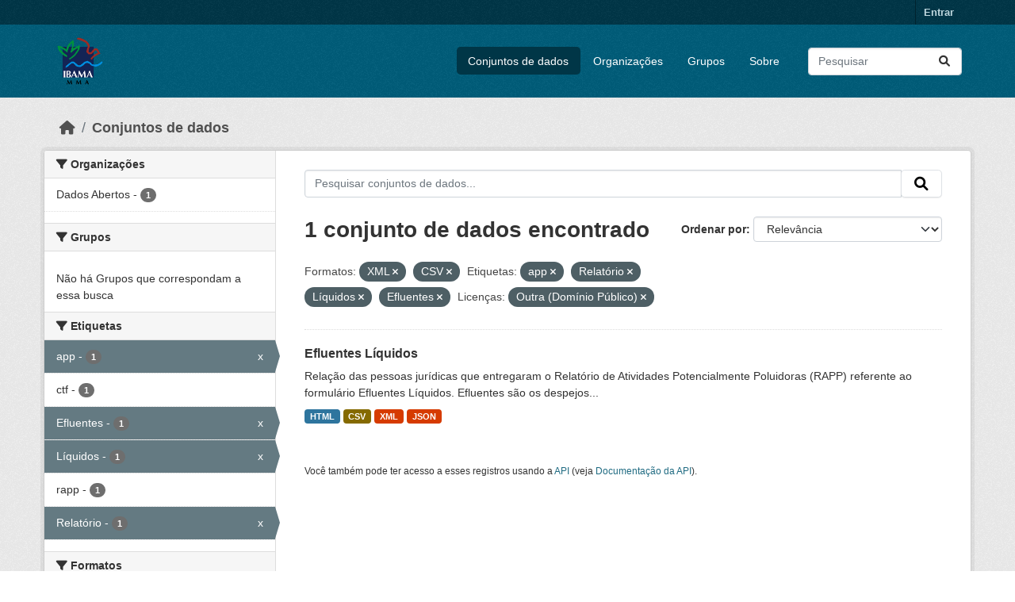

--- FILE ---
content_type: text/html; charset=utf-8
request_url: https://dadosabertos.ibama.gov.br/dataset/?res_format=XML&res_format=CSV&tags=app&tags=Relat%C3%B3rio&tags=L%C3%ADquidos&tags=Efluentes&amp=&license_id=other-pd
body_size: 33913
content:
<!DOCTYPE html>
<!--[if IE 9]> <html lang="pt_BR" class="ie9"> <![endif]-->
<!--[if gt IE 8]><!--> <html lang="pt_BR"  > <!--<![endif]-->
  <head>
    <meta charset="utf-8" />
      <meta name="csrf_field_name" content="_csrf_token" />
      <meta name="_csrf_token" content="ImFjYzIyMzc3ZjY2OGMzNmU0OGExYzllNjA4ZGQ4ZDQ0Yjc1YjA5OTci.aXed9Q.qnyB1fWQFJeTTCxn6GJURM-7rNw" />

      <meta name="generator" content="ckan 2.10.4" />
      <meta name="viewport" content="width=device-width, initial-scale=1.0">
    <title>Conjunto de dados - IBAMA</title>

    
    <link rel="shortcut icon" href="/base/images/ckan.ico" />
    
      
      
      
    

    
      
      
    

    
    <link href="/webassets/base/1c87a999_main.css" rel="stylesheet"/>
    
  </head>

  
  <body data-site-root="https://dadosabertos.ibama.gov.br/" data-locale-root="https://dadosabertos.ibama.gov.br/" >

    
    <div class="visually-hidden-focusable"><a href="#content">Skip to main content</a></div>
  

  
    

 
<div class="account-masthead">
  <div class="container">
     
    <nav class="account not-authed" aria-label="Account">
      <ul class="list-unstyled">
        
        <li><a href="/user/login">Entrar</a></li>
         
      </ul>
    </nav>
     
  </div>
</div>

<header class="masthead">
  <div class="container">
      
    <nav class="navbar navbar-expand-lg navbar-light">
      <hgroup class="header-image navbar-left">

      
      
      <a class="logo" href="/">
        <img src="https://dadosabertos.ibama.gov.br/base/images/Logo_Ibama.png" alt="IBAMA"
          title="IBAMA" />
      </a>
      
      

       </hgroup>
      <button class="navbar-toggler" type="button" data-bs-toggle="collapse" data-bs-target="#main-navigation-toggle"
        aria-controls="main-navigation-toggle" aria-expanded="false" aria-label="Toggle navigation">
        <span class="fa fa-bars text-white"></span>
      </button>

      <div class="main-navbar collapse navbar-collapse" id="main-navigation-toggle">
        <ul class="navbar-nav ms-auto mb-2 mb-lg-0">
          
            
              
              

		          <li class="active"><a href="/dataset/">Conjuntos de dados</a></li><li><a href="/organization/">Organizações</a></li><li><a href="/group/">Grupos</a></li><li><a href="/about">Sobre</a></li>
	          
          </ul>

      
      
          <form class="d-flex site-search" action="/dataset/" method="get">
              <label class="d-none" for="field-sitewide-search">Search Datasets...</label>
              <input id="field-sitewide-search" class="form-control me-2"  type="text" name="q" placeholder="Pesquisar" aria-label="Pesquisar conjuntos de dados..."/>
              <button class="btn" type="submit" aria-label="Submit"><i class="fa fa-search"></i></button>
          </form>
      
      </div>
    </nav>
  </div>
</header>

  
    <div class="main">
      <div id="content" class="container">
        
          
            <div class="flash-messages">
              
                
              
            </div>
          

          
            <div class="toolbar" role="navigation" aria-label="Breadcrumb">
              
                
                  <ol class="breadcrumb">
                    
<li class="home"><a href="/" aria-label="Início"><i class="fa fa-home"></i><span> Início</span></a></li>
                    
  <li class="active"><a href="/dataset/">Conjuntos de dados</a></li>

                  </ol>
                
              
            </div>
          

          <div class="row wrapper">
            
            
            

            
              <aside class="secondary col-md-3">
                
                
  <div class="filters">
    <div>
      
        

    
    
	
	    
		<section class="module module-narrow module-shallow">
		    
			<h2 class="module-heading">
			    <i class="fa fa-filter"></i>
			    Organizações
			</h2>
		    
		    
			
			    
				<nav aria-label="Organizações">
				    <ul class="list-unstyled nav nav-simple nav-facet">
					
					    
					    
					    
					    
					    <li class="nav-item ">
						<a href="/dataset/?res_format=XML&amp;res_format=CSV&amp;tags=app&amp;tags=Relat%C3%B3rio&amp;tags=L%C3%ADquidos&amp;tags=Efluentes&amp;amp=&amp;license_id=other-pd&amp;organization=ibama" title="">
						    <span class="item-label">Dados Abertos</span>
						    <span class="hidden separator"> - </span>
						    <span class="item-count badge">1</span>
							
						</a>
					    </li>
					
				    </ul>
				</nav>

				<p class="module-footer">
				    
					
				    
				</p>
			    
			
		    
		</section>
	    
	
    

      
        

    
    
	
	    
		<section class="module module-narrow module-shallow">
		    
			<h2 class="module-heading">
			    <i class="fa fa-filter"></i>
			    Grupos
			</h2>
		    
		    
			
			    
				<p class="module-content empty">Não há Grupos que correspondam a essa busca</p>
			    
			
		    
		</section>
	    
	
    

      
        

    
    
	
	    
		<section class="module module-narrow module-shallow">
		    
			<h2 class="module-heading">
			    <i class="fa fa-filter"></i>
			    Etiquetas
			</h2>
		    
		    
			
			    
				<nav aria-label="Etiquetas">
				    <ul class="list-unstyled nav nav-simple nav-facet">
					
					    
					    
					    
					    
					    <li class="nav-item  active">
						<a href="/dataset/?res_format=XML&amp;res_format=CSV&amp;tags=Relat%C3%B3rio&amp;tags=L%C3%ADquidos&amp;tags=Efluentes&amp;amp=&amp;license_id=other-pd" title="">
						    <span class="item-label">app</span>
						    <span class="hidden separator"> - </span>
						    <span class="item-count badge">1</span>
							<span class="facet-close">x</span>
						</a>
					    </li>
					
					    
					    
					    
					    
					    <li class="nav-item ">
						<a href="/dataset/?res_format=XML&amp;res_format=CSV&amp;tags=app&amp;tags=Relat%C3%B3rio&amp;tags=L%C3%ADquidos&amp;tags=Efluentes&amp;amp=&amp;license_id=other-pd&amp;tags=ctf" title="">
						    <span class="item-label">ctf</span>
						    <span class="hidden separator"> - </span>
						    <span class="item-count badge">1</span>
							
						</a>
					    </li>
					
					    
					    
					    
					    
					    <li class="nav-item  active">
						<a href="/dataset/?res_format=XML&amp;res_format=CSV&amp;tags=app&amp;tags=Relat%C3%B3rio&amp;tags=L%C3%ADquidos&amp;amp=&amp;license_id=other-pd" title="">
						    <span class="item-label">Efluentes</span>
						    <span class="hidden separator"> - </span>
						    <span class="item-count badge">1</span>
							<span class="facet-close">x</span>
						</a>
					    </li>
					
					    
					    
					    
					    
					    <li class="nav-item  active">
						<a href="/dataset/?res_format=XML&amp;res_format=CSV&amp;tags=app&amp;tags=Relat%C3%B3rio&amp;tags=Efluentes&amp;amp=&amp;license_id=other-pd" title="">
						    <span class="item-label">Líquidos</span>
						    <span class="hidden separator"> - </span>
						    <span class="item-count badge">1</span>
							<span class="facet-close">x</span>
						</a>
					    </li>
					
					    
					    
					    
					    
					    <li class="nav-item ">
						<a href="/dataset/?res_format=XML&amp;res_format=CSV&amp;tags=app&amp;tags=Relat%C3%B3rio&amp;tags=L%C3%ADquidos&amp;tags=Efluentes&amp;amp=&amp;license_id=other-pd&amp;tags=rapp" title="">
						    <span class="item-label">rapp</span>
						    <span class="hidden separator"> - </span>
						    <span class="item-count badge">1</span>
							
						</a>
					    </li>
					
					    
					    
					    
					    
					    <li class="nav-item  active">
						<a href="/dataset/?res_format=XML&amp;res_format=CSV&amp;tags=app&amp;tags=L%C3%ADquidos&amp;tags=Efluentes&amp;amp=&amp;license_id=other-pd" title="">
						    <span class="item-label">Relatório</span>
						    <span class="hidden separator"> - </span>
						    <span class="item-count badge">1</span>
							<span class="facet-close">x</span>
						</a>
					    </li>
					
				    </ul>
				</nav>

				<p class="module-footer">
				    
					
				    
				</p>
			    
			
		    
		</section>
	    
	
    

      
        

    
    
	
	    
		<section class="module module-narrow module-shallow">
		    
			<h2 class="module-heading">
			    <i class="fa fa-filter"></i>
			    Formatos
			</h2>
		    
		    
			
			    
				<nav aria-label="Formatos">
				    <ul class="list-unstyled nav nav-simple nav-facet">
					
					    
					    
					    
					    
					    <li class="nav-item  active">
						<a href="/dataset/?res_format=XML&amp;tags=app&amp;tags=Relat%C3%B3rio&amp;tags=L%C3%ADquidos&amp;tags=Efluentes&amp;amp=&amp;license_id=other-pd" title="">
						    <span class="item-label">CSV</span>
						    <span class="hidden separator"> - </span>
						    <span class="item-count badge">1</span>
							<span class="facet-close">x</span>
						</a>
					    </li>
					
					    
					    
					    
					    
					    <li class="nav-item ">
						<a href="/dataset/?res_format=XML&amp;res_format=CSV&amp;tags=app&amp;tags=Relat%C3%B3rio&amp;tags=L%C3%ADquidos&amp;tags=Efluentes&amp;amp=&amp;license_id=other-pd&amp;res_format=HTML" title="">
						    <span class="item-label">HTML</span>
						    <span class="hidden separator"> - </span>
						    <span class="item-count badge">1</span>
							
						</a>
					    </li>
					
					    
					    
					    
					    
					    <li class="nav-item ">
						<a href="/dataset/?res_format=XML&amp;res_format=CSV&amp;tags=app&amp;tags=Relat%C3%B3rio&amp;tags=L%C3%ADquidos&amp;tags=Efluentes&amp;amp=&amp;license_id=other-pd&amp;res_format=JSON" title="">
						    <span class="item-label">JSON</span>
						    <span class="hidden separator"> - </span>
						    <span class="item-count badge">1</span>
							
						</a>
					    </li>
					
					    
					    
					    
					    
					    <li class="nav-item  active">
						<a href="/dataset/?res_format=CSV&amp;tags=app&amp;tags=Relat%C3%B3rio&amp;tags=L%C3%ADquidos&amp;tags=Efluentes&amp;amp=&amp;license_id=other-pd" title="">
						    <span class="item-label">XML</span>
						    <span class="hidden separator"> - </span>
						    <span class="item-count badge">1</span>
							<span class="facet-close">x</span>
						</a>
					    </li>
					
				    </ul>
				</nav>

				<p class="module-footer">
				    
					
				    
				</p>
			    
			
		    
		</section>
	    
	
    

      
        

    
    
	
	    
		<section class="module module-narrow module-shallow">
		    
			<h2 class="module-heading">
			    <i class="fa fa-filter"></i>
			    Licenças
			</h2>
		    
		    
			
			    
				<nav aria-label="Licenças">
				    <ul class="list-unstyled nav nav-simple nav-facet">
					
					    
					    
					    
					    
					    <li class="nav-item  active">
						<a href="/dataset/?res_format=XML&amp;res_format=CSV&amp;tags=app&amp;tags=Relat%C3%B3rio&amp;tags=L%C3%ADquidos&amp;tags=Efluentes&amp;amp=" title="">
						    <span class="item-label">Outra (Domínio Público)</span>
						    <span class="hidden separator"> - </span>
						    <span class="item-count badge">1</span>
							<span class="facet-close">x</span>
						</a>
					    </li>
					
				    </ul>
				</nav>

				<p class="module-footer">
				    
					
				    
				</p>
			    
			
		    
		</section>
	    
	
    

      
    </div>
    <a class="close no-text hide-filters"><i class="fa fa-times-circle"></i><span class="text">close</span></a>
  </div>

              </aside>
            

            
              <div class="primary col-md-9 col-xs-12" role="main">
                
                
  <section class="module">
    <div class="module-content">
      
        
      
      
        
        
        







<form id="dataset-search-form" class="search-form" method="get" data-module="select-switch">

  
    <div class="input-group search-input-group">
      <input aria-label="Pesquisar conjuntos de dados..." id="field-giant-search" type="text" class="form-control input-lg" name="q" value="" autocomplete="off" placeholder="Pesquisar conjuntos de dados...">
      
      <span class="input-group-btn">
        <button class="btn btn-default btn-lg" type="submit" value="search" aria-label="Submit">
          <i class="fa fa-search"></i>
        </button>
      </span>
      
    </div>
  

  
    <span>






<input type="hidden" name="res_format" value="XML" />





<input type="hidden" name="res_format" value="CSV" />





<input type="hidden" name="tags" value="app" />





<input type="hidden" name="tags" value="Relatório" />





<input type="hidden" name="tags" value="Líquidos" />





<input type="hidden" name="tags" value="Efluentes" />





<input type="hidden" name="license_id" value="other-pd" />



</span>
  

  
    
      <div class="form-group control-order-by">
        <label for="field-order-by">Ordenar por</label>
        <select id="field-order-by" name="sort" class="form-control form-select">
          
            
              <option value="score desc, metadata_modified desc" selected="selected">Relevância</option>
            
          
            
              <option value="title_string asc">Nome Crescente</option>
            
          
            
              <option value="title_string desc">Nome Descrescente</option>
            
          
            
              <option value="metadata_modified desc">Modificada pela última vez</option>
            
          
            
          
        </select>
        
        <button class="btn btn-default js-hide" type="submit">Ir</button>
        
      </div>
    
  

  
    
      <h1>

  
  
  
  

1 conjunto de dados encontrado</h1>
    
  

  
    
      <p class="filter-list">
        
          
          <span class="facet">Formatos:</span>
          
            <span class="filtered pill">XML
              <a href="/dataset/?res_format=CSV&amp;tags=app&amp;tags=Relat%C3%B3rio&amp;tags=L%C3%ADquidos&amp;tags=Efluentes&amp;amp=&amp;license_id=other-pd" class="remove" title="Remover"><i class="fa fa-times"></i></a>
            </span>
          
            <span class="filtered pill">CSV
              <a href="/dataset/?res_format=XML&amp;tags=app&amp;tags=Relat%C3%B3rio&amp;tags=L%C3%ADquidos&amp;tags=Efluentes&amp;amp=&amp;license_id=other-pd" class="remove" title="Remover"><i class="fa fa-times"></i></a>
            </span>
          
        
          
          <span class="facet">Etiquetas:</span>
          
            <span class="filtered pill">app
              <a href="/dataset/?res_format=XML&amp;res_format=CSV&amp;tags=Relat%C3%B3rio&amp;tags=L%C3%ADquidos&amp;tags=Efluentes&amp;amp=&amp;license_id=other-pd" class="remove" title="Remover"><i class="fa fa-times"></i></a>
            </span>
          
            <span class="filtered pill">Relatório
              <a href="/dataset/?res_format=XML&amp;res_format=CSV&amp;tags=app&amp;tags=L%C3%ADquidos&amp;tags=Efluentes&amp;amp=&amp;license_id=other-pd" class="remove" title="Remover"><i class="fa fa-times"></i></a>
            </span>
          
            <span class="filtered pill">Líquidos
              <a href="/dataset/?res_format=XML&amp;res_format=CSV&amp;tags=app&amp;tags=Relat%C3%B3rio&amp;tags=Efluentes&amp;amp=&amp;license_id=other-pd" class="remove" title="Remover"><i class="fa fa-times"></i></a>
            </span>
          
            <span class="filtered pill">Efluentes
              <a href="/dataset/?res_format=XML&amp;res_format=CSV&amp;tags=app&amp;tags=Relat%C3%B3rio&amp;tags=L%C3%ADquidos&amp;amp=&amp;license_id=other-pd" class="remove" title="Remover"><i class="fa fa-times"></i></a>
            </span>
          
        
          
          <span class="facet">Licenças:</span>
          
            <span class="filtered pill">Outra (Domínio Público)
              <a href="/dataset/?res_format=XML&amp;res_format=CSV&amp;tags=app&amp;tags=Relat%C3%B3rio&amp;tags=L%C3%ADquidos&amp;tags=Efluentes&amp;amp=" class="remove" title="Remover"><i class="fa fa-times"></i></a>
            </span>
          
        
      </p>
      <a class="show-filters btn btn-default">Filtrar Resultados</a>
    
  

</form>




      
      
        

  
    <ul class="dataset-list list-unstyled">
    	
	      
	        




  <li class="dataset-item">
    
      <div class="dataset-content">
        
          <h2 class="dataset-heading">
            
              
            
            
    <a href="/dataset/efluentes-liquidos" title="Efluentes Líquidos">
      Efluentes Líquidos
    </a>
            
            
              
              
            
          </h2>
        
        
          
            <div>Relação das pessoas jurídicas que entregaram o Relatório de Atividades Potencialmente Poluidoras (RAPP) referente ao formulário Efluentes Líquidos. Efluentes são os despejos...</div>
          
        
      </div>
      
        
          
            <ul class="dataset-resources list-unstyled">
              
                
                <li>
                  <a href="/dataset/efluentes-liquidos" class="badge badge-default" data-format="html">HTML</a>
                </li>
                
                <li>
                  <a href="/dataset/efluentes-liquidos" class="badge badge-default" data-format="csv">CSV</a>
                </li>
                
                <li>
                  <a href="/dataset/efluentes-liquidos" class="badge badge-default" data-format="xml">XML</a>
                </li>
                
                <li>
                  <a href="/dataset/efluentes-liquidos" class="badge badge-default" data-format="json">JSON</a>
                </li>
                
              
            </ul>
          
        
      
    
  </li>

	      
	    
    </ul>
  

      
    </div>

    
      
    
  </section>

  
    <section class="module">
      <div class="module-content">
        
          <small>
            
            
            
           Você também pode ter acesso a esses registros usando a <a href="/api/3">API</a> (veja <a href="http://docs.ckan.org/en/2.10/api/">Documentação da API</a>). 
          </small>
        
      </div>
    </section>
  

              </div>
            
          </div>
        
      </div>
    </div>
  
    <footer class="site-footer">
  <div class="container">
    
    <div class="row">
      <div class="col-md-8 footer-links">
        
          <ul class="list-unstyled">
            
              <li><a href="/about">Sobre IBAMA</a></li>
            
          </ul>
          <ul class="list-unstyled">
            
              
              <li><a href="http://docs.ckan.org/en/2.10/api/">API do CKAN</a></li>
              <li><a href="http://www.ckan.org/">Associação CKAN</a></li>
              <li><a href="http://www.opendefinition.org/okd/"><img src="/base/images/od_80x15_blue.png" alt="Open Data"></a></li>
            
          </ul>
        
      </div>
      <div class="col-md-4 attribution">
        
          <p><strong>Impulsionado por</strong> <a class="hide-text ckan-footer-logo" href="http://ckan.org">CKAN</a></p>
        
        
          
<form class="lang-select" action="/util/redirect" data-module="select-switch" method="POST">
  
<input type="hidden" name="_csrf_token" value="ImFjYzIyMzc3ZjY2OGMzNmU0OGExYzllNjA4ZGQ4ZDQ0Yjc1YjA5OTci.aXed9Q.qnyB1fWQFJeTTCxn6GJURM-7rNw"/> 
  <div class="form-group">
    <label for="field-lang-select">Idioma</label>
    <select id="field-lang-select" name="url" data-module="autocomplete" data-module-dropdown-class="lang-dropdown" data-module-container-class="lang-container">
      
        <option value="/pt_BR/dataset/?res_format=XML&amp;res_format=CSV&amp;tags=app&amp;tags=Relat%C3%B3rio&amp;tags=L%C3%ADquidos&amp;tags=Efluentes&amp;amp=&amp;license_id=other-pd" selected="selected">
          português (Brasil)
        </option>
      
        <option value="/en/dataset/?res_format=XML&amp;res_format=CSV&amp;tags=app&amp;tags=Relat%C3%B3rio&amp;tags=L%C3%ADquidos&amp;tags=Efluentes&amp;amp=&amp;license_id=other-pd" >
          English
        </option>
      
        <option value="/ja/dataset/?res_format=XML&amp;res_format=CSV&amp;tags=app&amp;tags=Relat%C3%B3rio&amp;tags=L%C3%ADquidos&amp;tags=Efluentes&amp;amp=&amp;license_id=other-pd" >
          日本語
        </option>
      
        <option value="/it/dataset/?res_format=XML&amp;res_format=CSV&amp;tags=app&amp;tags=Relat%C3%B3rio&amp;tags=L%C3%ADquidos&amp;tags=Efluentes&amp;amp=&amp;license_id=other-pd" >
          italiano
        </option>
      
        <option value="/cs_CZ/dataset/?res_format=XML&amp;res_format=CSV&amp;tags=app&amp;tags=Relat%C3%B3rio&amp;tags=L%C3%ADquidos&amp;tags=Efluentes&amp;amp=&amp;license_id=other-pd" >
          čeština (Česko)
        </option>
      
        <option value="/ca/dataset/?res_format=XML&amp;res_format=CSV&amp;tags=app&amp;tags=Relat%C3%B3rio&amp;tags=L%C3%ADquidos&amp;tags=Efluentes&amp;amp=&amp;license_id=other-pd" >
          català
        </option>
      
        <option value="/es/dataset/?res_format=XML&amp;res_format=CSV&amp;tags=app&amp;tags=Relat%C3%B3rio&amp;tags=L%C3%ADquidos&amp;tags=Efluentes&amp;amp=&amp;license_id=other-pd" >
          español
        </option>
      
        <option value="/fr/dataset/?res_format=XML&amp;res_format=CSV&amp;tags=app&amp;tags=Relat%C3%B3rio&amp;tags=L%C3%ADquidos&amp;tags=Efluentes&amp;amp=&amp;license_id=other-pd" >
          français
        </option>
      
        <option value="/el/dataset/?res_format=XML&amp;res_format=CSV&amp;tags=app&amp;tags=Relat%C3%B3rio&amp;tags=L%C3%ADquidos&amp;tags=Efluentes&amp;amp=&amp;license_id=other-pd" >
          Ελληνικά
        </option>
      
        <option value="/sv/dataset/?res_format=XML&amp;res_format=CSV&amp;tags=app&amp;tags=Relat%C3%B3rio&amp;tags=L%C3%ADquidos&amp;tags=Efluentes&amp;amp=&amp;license_id=other-pd" >
          svenska
        </option>
      
        <option value="/sr/dataset/?res_format=XML&amp;res_format=CSV&amp;tags=app&amp;tags=Relat%C3%B3rio&amp;tags=L%C3%ADquidos&amp;tags=Efluentes&amp;amp=&amp;license_id=other-pd" >
          српски
        </option>
      
        <option value="/no/dataset/?res_format=XML&amp;res_format=CSV&amp;tags=app&amp;tags=Relat%C3%B3rio&amp;tags=L%C3%ADquidos&amp;tags=Efluentes&amp;amp=&amp;license_id=other-pd" >
          norsk
        </option>
      
        <option value="/sk/dataset/?res_format=XML&amp;res_format=CSV&amp;tags=app&amp;tags=Relat%C3%B3rio&amp;tags=L%C3%ADquidos&amp;tags=Efluentes&amp;amp=&amp;license_id=other-pd" >
          slovenčina
        </option>
      
        <option value="/fi/dataset/?res_format=XML&amp;res_format=CSV&amp;tags=app&amp;tags=Relat%C3%B3rio&amp;tags=L%C3%ADquidos&amp;tags=Efluentes&amp;amp=&amp;license_id=other-pd" >
          suomi
        </option>
      
        <option value="/ru/dataset/?res_format=XML&amp;res_format=CSV&amp;tags=app&amp;tags=Relat%C3%B3rio&amp;tags=L%C3%ADquidos&amp;tags=Efluentes&amp;amp=&amp;license_id=other-pd" >
          русский
        </option>
      
        <option value="/de/dataset/?res_format=XML&amp;res_format=CSV&amp;tags=app&amp;tags=Relat%C3%B3rio&amp;tags=L%C3%ADquidos&amp;tags=Efluentes&amp;amp=&amp;license_id=other-pd" >
          Deutsch
        </option>
      
        <option value="/pl/dataset/?res_format=XML&amp;res_format=CSV&amp;tags=app&amp;tags=Relat%C3%B3rio&amp;tags=L%C3%ADquidos&amp;tags=Efluentes&amp;amp=&amp;license_id=other-pd" >
          polski
        </option>
      
        <option value="/nl/dataset/?res_format=XML&amp;res_format=CSV&amp;tags=app&amp;tags=Relat%C3%B3rio&amp;tags=L%C3%ADquidos&amp;tags=Efluentes&amp;amp=&amp;license_id=other-pd" >
          Nederlands
        </option>
      
        <option value="/bg/dataset/?res_format=XML&amp;res_format=CSV&amp;tags=app&amp;tags=Relat%C3%B3rio&amp;tags=L%C3%ADquidos&amp;tags=Efluentes&amp;amp=&amp;license_id=other-pd" >
          български
        </option>
      
        <option value="/ko_KR/dataset/?res_format=XML&amp;res_format=CSV&amp;tags=app&amp;tags=Relat%C3%B3rio&amp;tags=L%C3%ADquidos&amp;tags=Efluentes&amp;amp=&amp;license_id=other-pd" >
          한국어 (대한민국)
        </option>
      
        <option value="/hu/dataset/?res_format=XML&amp;res_format=CSV&amp;tags=app&amp;tags=Relat%C3%B3rio&amp;tags=L%C3%ADquidos&amp;tags=Efluentes&amp;amp=&amp;license_id=other-pd" >
          magyar
        </option>
      
        <option value="/sl/dataset/?res_format=XML&amp;res_format=CSV&amp;tags=app&amp;tags=Relat%C3%B3rio&amp;tags=L%C3%ADquidos&amp;tags=Efluentes&amp;amp=&amp;license_id=other-pd" >
          slovenščina
        </option>
      
        <option value="/lv/dataset/?res_format=XML&amp;res_format=CSV&amp;tags=app&amp;tags=Relat%C3%B3rio&amp;tags=L%C3%ADquidos&amp;tags=Efluentes&amp;amp=&amp;license_id=other-pd" >
          latviešu
        </option>
      
        <option value="/am/dataset/?res_format=XML&amp;res_format=CSV&amp;tags=app&amp;tags=Relat%C3%B3rio&amp;tags=L%C3%ADquidos&amp;tags=Efluentes&amp;amp=&amp;license_id=other-pd" >
          አማርኛ
        </option>
      
        <option value="/ar/dataset/?res_format=XML&amp;res_format=CSV&amp;tags=app&amp;tags=Relat%C3%B3rio&amp;tags=L%C3%ADquidos&amp;tags=Efluentes&amp;amp=&amp;license_id=other-pd" >
          العربية
        </option>
      
        <option value="/bs/dataset/?res_format=XML&amp;res_format=CSV&amp;tags=app&amp;tags=Relat%C3%B3rio&amp;tags=L%C3%ADquidos&amp;tags=Efluentes&amp;amp=&amp;license_id=other-pd" >
          bosanski
        </option>
      
        <option value="/da_DK/dataset/?res_format=XML&amp;res_format=CSV&amp;tags=app&amp;tags=Relat%C3%B3rio&amp;tags=L%C3%ADquidos&amp;tags=Efluentes&amp;amp=&amp;license_id=other-pd" >
          dansk (Danmark)
        </option>
      
        <option value="/en_AU/dataset/?res_format=XML&amp;res_format=CSV&amp;tags=app&amp;tags=Relat%C3%B3rio&amp;tags=L%C3%ADquidos&amp;tags=Efluentes&amp;amp=&amp;license_id=other-pd" >
          English (Australia)
        </option>
      
        <option value="/en_GB/dataset/?res_format=XML&amp;res_format=CSV&amp;tags=app&amp;tags=Relat%C3%B3rio&amp;tags=L%C3%ADquidos&amp;tags=Efluentes&amp;amp=&amp;license_id=other-pd" >
          English (United Kingdom)
        </option>
      
        <option value="/es_AR/dataset/?res_format=XML&amp;res_format=CSV&amp;tags=app&amp;tags=Relat%C3%B3rio&amp;tags=L%C3%ADquidos&amp;tags=Efluentes&amp;amp=&amp;license_id=other-pd" >
          español (Argentina)
        </option>
      
        <option value="/eu/dataset/?res_format=XML&amp;res_format=CSV&amp;tags=app&amp;tags=Relat%C3%B3rio&amp;tags=L%C3%ADquidos&amp;tags=Efluentes&amp;amp=&amp;license_id=other-pd" >
          euskara
        </option>
      
        <option value="/fa_IR/dataset/?res_format=XML&amp;res_format=CSV&amp;tags=app&amp;tags=Relat%C3%B3rio&amp;tags=L%C3%ADquidos&amp;tags=Efluentes&amp;amp=&amp;license_id=other-pd" >
          فارسی (ایران)
        </option>
      
        <option value="/gl/dataset/?res_format=XML&amp;res_format=CSV&amp;tags=app&amp;tags=Relat%C3%B3rio&amp;tags=L%C3%ADquidos&amp;tags=Efluentes&amp;amp=&amp;license_id=other-pd" >
          galego
        </option>
      
        <option value="/he/dataset/?res_format=XML&amp;res_format=CSV&amp;tags=app&amp;tags=Relat%C3%B3rio&amp;tags=L%C3%ADquidos&amp;tags=Efluentes&amp;amp=&amp;license_id=other-pd" >
          עברית
        </option>
      
        <option value="/hr/dataset/?res_format=XML&amp;res_format=CSV&amp;tags=app&amp;tags=Relat%C3%B3rio&amp;tags=L%C3%ADquidos&amp;tags=Efluentes&amp;amp=&amp;license_id=other-pd" >
          hrvatski
        </option>
      
        <option value="/id/dataset/?res_format=XML&amp;res_format=CSV&amp;tags=app&amp;tags=Relat%C3%B3rio&amp;tags=L%C3%ADquidos&amp;tags=Efluentes&amp;amp=&amp;license_id=other-pd" >
          Indonesia
        </option>
      
        <option value="/is/dataset/?res_format=XML&amp;res_format=CSV&amp;tags=app&amp;tags=Relat%C3%B3rio&amp;tags=L%C3%ADquidos&amp;tags=Efluentes&amp;amp=&amp;license_id=other-pd" >
          íslenska
        </option>
      
        <option value="/km/dataset/?res_format=XML&amp;res_format=CSV&amp;tags=app&amp;tags=Relat%C3%B3rio&amp;tags=L%C3%ADquidos&amp;tags=Efluentes&amp;amp=&amp;license_id=other-pd" >
          ខ្មែរ
        </option>
      
        <option value="/lt/dataset/?res_format=XML&amp;res_format=CSV&amp;tags=app&amp;tags=Relat%C3%B3rio&amp;tags=L%C3%ADquidos&amp;tags=Efluentes&amp;amp=&amp;license_id=other-pd" >
          lietuvių
        </option>
      
        <option value="/mk/dataset/?res_format=XML&amp;res_format=CSV&amp;tags=app&amp;tags=Relat%C3%B3rio&amp;tags=L%C3%ADquidos&amp;tags=Efluentes&amp;amp=&amp;license_id=other-pd" >
          македонски
        </option>
      
        <option value="/mn_MN/dataset/?res_format=XML&amp;res_format=CSV&amp;tags=app&amp;tags=Relat%C3%B3rio&amp;tags=L%C3%ADquidos&amp;tags=Efluentes&amp;amp=&amp;license_id=other-pd" >
          монгол (Монгол)
        </option>
      
        <option value="/my_MM/dataset/?res_format=XML&amp;res_format=CSV&amp;tags=app&amp;tags=Relat%C3%B3rio&amp;tags=L%C3%ADquidos&amp;tags=Efluentes&amp;amp=&amp;license_id=other-pd" >
          မြန်မာ (မြန်မာ)
        </option>
      
        <option value="/nb_NO/dataset/?res_format=XML&amp;res_format=CSV&amp;tags=app&amp;tags=Relat%C3%B3rio&amp;tags=L%C3%ADquidos&amp;tags=Efluentes&amp;amp=&amp;license_id=other-pd" >
          norsk bokmål (Norge)
        </option>
      
        <option value="/ne/dataset/?res_format=XML&amp;res_format=CSV&amp;tags=app&amp;tags=Relat%C3%B3rio&amp;tags=L%C3%ADquidos&amp;tags=Efluentes&amp;amp=&amp;license_id=other-pd" >
          नेपाली
        </option>
      
        <option value="/pt_PT/dataset/?res_format=XML&amp;res_format=CSV&amp;tags=app&amp;tags=Relat%C3%B3rio&amp;tags=L%C3%ADquidos&amp;tags=Efluentes&amp;amp=&amp;license_id=other-pd" >
          português (Portugal)
        </option>
      
        <option value="/ro/dataset/?res_format=XML&amp;res_format=CSV&amp;tags=app&amp;tags=Relat%C3%B3rio&amp;tags=L%C3%ADquidos&amp;tags=Efluentes&amp;amp=&amp;license_id=other-pd" >
          română
        </option>
      
        <option value="/sq/dataset/?res_format=XML&amp;res_format=CSV&amp;tags=app&amp;tags=Relat%C3%B3rio&amp;tags=L%C3%ADquidos&amp;tags=Efluentes&amp;amp=&amp;license_id=other-pd" >
          shqip
        </option>
      
        <option value="/sr_Latn/dataset/?res_format=XML&amp;res_format=CSV&amp;tags=app&amp;tags=Relat%C3%B3rio&amp;tags=L%C3%ADquidos&amp;tags=Efluentes&amp;amp=&amp;license_id=other-pd" >
          srpski (latinica)
        </option>
      
        <option value="/th/dataset/?res_format=XML&amp;res_format=CSV&amp;tags=app&amp;tags=Relat%C3%B3rio&amp;tags=L%C3%ADquidos&amp;tags=Efluentes&amp;amp=&amp;license_id=other-pd" >
          ไทย
        </option>
      
        <option value="/tl/dataset/?res_format=XML&amp;res_format=CSV&amp;tags=app&amp;tags=Relat%C3%B3rio&amp;tags=L%C3%ADquidos&amp;tags=Efluentes&amp;amp=&amp;license_id=other-pd" >
          Filipino (Pilipinas)
        </option>
      
        <option value="/tr/dataset/?res_format=XML&amp;res_format=CSV&amp;tags=app&amp;tags=Relat%C3%B3rio&amp;tags=L%C3%ADquidos&amp;tags=Efluentes&amp;amp=&amp;license_id=other-pd" >
          Türkçe
        </option>
      
        <option value="/uk/dataset/?res_format=XML&amp;res_format=CSV&amp;tags=app&amp;tags=Relat%C3%B3rio&amp;tags=L%C3%ADquidos&amp;tags=Efluentes&amp;amp=&amp;license_id=other-pd" >
          українська
        </option>
      
        <option value="/uk_UA/dataset/?res_format=XML&amp;res_format=CSV&amp;tags=app&amp;tags=Relat%C3%B3rio&amp;tags=L%C3%ADquidos&amp;tags=Efluentes&amp;amp=&amp;license_id=other-pd" >
          українська (Україна)
        </option>
      
        <option value="/vi/dataset/?res_format=XML&amp;res_format=CSV&amp;tags=app&amp;tags=Relat%C3%B3rio&amp;tags=L%C3%ADquidos&amp;tags=Efluentes&amp;amp=&amp;license_id=other-pd" >
          Tiếng Việt
        </option>
      
        <option value="/zh_Hans_CN/dataset/?res_format=XML&amp;res_format=CSV&amp;tags=app&amp;tags=Relat%C3%B3rio&amp;tags=L%C3%ADquidos&amp;tags=Efluentes&amp;amp=&amp;license_id=other-pd" >
          中文 (简体, 中国)
        </option>
      
        <option value="/zh_Hant_TW/dataset/?res_format=XML&amp;res_format=CSV&amp;tags=app&amp;tags=Relat%C3%B3rio&amp;tags=L%C3%ADquidos&amp;tags=Efluentes&amp;amp=&amp;license_id=other-pd" >
          中文 (繁體, 台灣)
        </option>
      
    </select>
  </div>
  <button class="btn btn-default d-none " type="submit">Ir</button>
</form>


        
      </div>
    </div>
    
  </div>
</footer>
  
  
  
  
  
    

      

    
    
    <link href="/webassets/vendor/f3b8236b_select2.css" rel="stylesheet"/>
<link href="/webassets/vendor/d05bf0e7_fontawesome.css" rel="stylesheet"/>
    <script src="/webassets/vendor/8c3c143a_jquery.js" type="text/javascript"></script>
<script src="/webassets/vendor/5027b870_vendor.js" type="text/javascript"></script>
<script src="/webassets/vendor/6d1ad7e6_bootstrap.js" type="text/javascript"></script>
<script src="/webassets/base/6fddaa3f_main.js" type="text/javascript"></script>
<script src="/webassets/base/0d750fad_ckan.js" type="text/javascript"></script>
  </body>
</html>